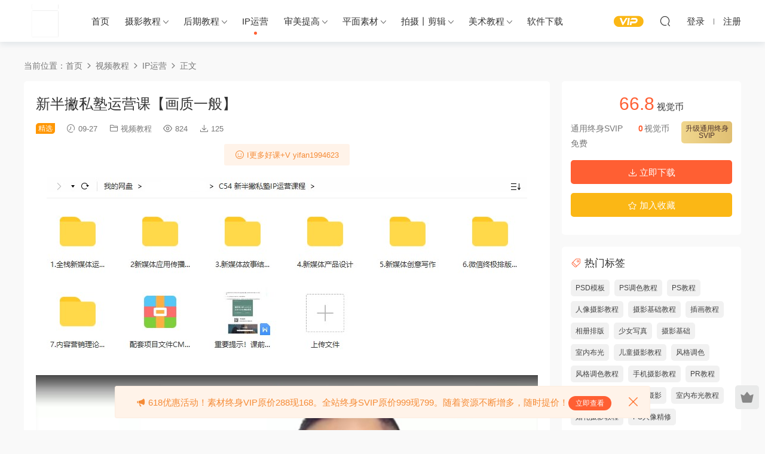

--- FILE ---
content_type: text/html; charset=UTF-8
request_url: https://yifan623.com/1699.html
body_size: 11332
content:
<!DOCTYPE HTML>
<html>
<head>
  <meta charset="UTF-8">
  <meta http-equiv="X-UA-Compatible" content="IE=edge,chrome=1">
  <meta name="viewport" content="width=device-width,minimum-scale=1.0,maximum-scale=1.0,user-scalable=no"/>
  <meta name="apple-mobile-web-app-title" content="壹方摄影后期教程网">
  <meta http-equiv="Cache-Control" content="no-siteapp">
  <title>新半撇私塾运营课【画质一般】 - 壹方摄影后期教程网</title>
  <meta name="keywords" content="ip运营">
<meta name="description" content="新半撇私塾运营课【画质一般】">
  <link rel="shortcut icon" href="http://yifan623.com/wp-content/uploads/2022/10/19142606766.png">
  <meta name='robots' content='max-image-preview:large' />
<link rel='dns-prefetch' href='//yifan623.com' />
<link rel='dns-prefetch' href='//s.w.org' />
<style id='global-styles-inline-css' type='text/css'>
body{--wp--preset--color--black: #000000;--wp--preset--color--cyan-bluish-gray: #abb8c3;--wp--preset--color--white: #ffffff;--wp--preset--color--pale-pink: #f78da7;--wp--preset--color--vivid-red: #cf2e2e;--wp--preset--color--luminous-vivid-orange: #ff6900;--wp--preset--color--luminous-vivid-amber: #fcb900;--wp--preset--color--light-green-cyan: #7bdcb5;--wp--preset--color--vivid-green-cyan: #00d084;--wp--preset--color--pale-cyan-blue: #8ed1fc;--wp--preset--color--vivid-cyan-blue: #0693e3;--wp--preset--color--vivid-purple: #9b51e0;--wp--preset--gradient--vivid-cyan-blue-to-vivid-purple: linear-gradient(135deg,rgba(6,147,227,1) 0%,rgb(155,81,224) 100%);--wp--preset--gradient--light-green-cyan-to-vivid-green-cyan: linear-gradient(135deg,rgb(122,220,180) 0%,rgb(0,208,130) 100%);--wp--preset--gradient--luminous-vivid-amber-to-luminous-vivid-orange: linear-gradient(135deg,rgba(252,185,0,1) 0%,rgba(255,105,0,1) 100%);--wp--preset--gradient--luminous-vivid-orange-to-vivid-red: linear-gradient(135deg,rgba(255,105,0,1) 0%,rgb(207,46,46) 100%);--wp--preset--gradient--very-light-gray-to-cyan-bluish-gray: linear-gradient(135deg,rgb(238,238,238) 0%,rgb(169,184,195) 100%);--wp--preset--gradient--cool-to-warm-spectrum: linear-gradient(135deg,rgb(74,234,220) 0%,rgb(151,120,209) 20%,rgb(207,42,186) 40%,rgb(238,44,130) 60%,rgb(251,105,98) 80%,rgb(254,248,76) 100%);--wp--preset--gradient--blush-light-purple: linear-gradient(135deg,rgb(255,206,236) 0%,rgb(152,150,240) 100%);--wp--preset--gradient--blush-bordeaux: linear-gradient(135deg,rgb(254,205,165) 0%,rgb(254,45,45) 50%,rgb(107,0,62) 100%);--wp--preset--gradient--luminous-dusk: linear-gradient(135deg,rgb(255,203,112) 0%,rgb(199,81,192) 50%,rgb(65,88,208) 100%);--wp--preset--gradient--pale-ocean: linear-gradient(135deg,rgb(255,245,203) 0%,rgb(182,227,212) 50%,rgb(51,167,181) 100%);--wp--preset--gradient--electric-grass: linear-gradient(135deg,rgb(202,248,128) 0%,rgb(113,206,126) 100%);--wp--preset--gradient--midnight: linear-gradient(135deg,rgb(2,3,129) 0%,rgb(40,116,252) 100%);--wp--preset--duotone--dark-grayscale: url('#wp-duotone-dark-grayscale');--wp--preset--duotone--grayscale: url('#wp-duotone-grayscale');--wp--preset--duotone--purple-yellow: url('#wp-duotone-purple-yellow');--wp--preset--duotone--blue-red: url('#wp-duotone-blue-red');--wp--preset--duotone--midnight: url('#wp-duotone-midnight');--wp--preset--duotone--magenta-yellow: url('#wp-duotone-magenta-yellow');--wp--preset--duotone--purple-green: url('#wp-duotone-purple-green');--wp--preset--duotone--blue-orange: url('#wp-duotone-blue-orange');--wp--preset--font-size--small: 13px;--wp--preset--font-size--medium: 20px;--wp--preset--font-size--large: 36px;--wp--preset--font-size--x-large: 42px;}.has-black-color{color: var(--wp--preset--color--black) !important;}.has-cyan-bluish-gray-color{color: var(--wp--preset--color--cyan-bluish-gray) !important;}.has-white-color{color: var(--wp--preset--color--white) !important;}.has-pale-pink-color{color: var(--wp--preset--color--pale-pink) !important;}.has-vivid-red-color{color: var(--wp--preset--color--vivid-red) !important;}.has-luminous-vivid-orange-color{color: var(--wp--preset--color--luminous-vivid-orange) !important;}.has-luminous-vivid-amber-color{color: var(--wp--preset--color--luminous-vivid-amber) !important;}.has-light-green-cyan-color{color: var(--wp--preset--color--light-green-cyan) !important;}.has-vivid-green-cyan-color{color: var(--wp--preset--color--vivid-green-cyan) !important;}.has-pale-cyan-blue-color{color: var(--wp--preset--color--pale-cyan-blue) !important;}.has-vivid-cyan-blue-color{color: var(--wp--preset--color--vivid-cyan-blue) !important;}.has-vivid-purple-color{color: var(--wp--preset--color--vivid-purple) !important;}.has-black-background-color{background-color: var(--wp--preset--color--black) !important;}.has-cyan-bluish-gray-background-color{background-color: var(--wp--preset--color--cyan-bluish-gray) !important;}.has-white-background-color{background-color: var(--wp--preset--color--white) !important;}.has-pale-pink-background-color{background-color: var(--wp--preset--color--pale-pink) !important;}.has-vivid-red-background-color{background-color: var(--wp--preset--color--vivid-red) !important;}.has-luminous-vivid-orange-background-color{background-color: var(--wp--preset--color--luminous-vivid-orange) !important;}.has-luminous-vivid-amber-background-color{background-color: var(--wp--preset--color--luminous-vivid-amber) !important;}.has-light-green-cyan-background-color{background-color: var(--wp--preset--color--light-green-cyan) !important;}.has-vivid-green-cyan-background-color{background-color: var(--wp--preset--color--vivid-green-cyan) !important;}.has-pale-cyan-blue-background-color{background-color: var(--wp--preset--color--pale-cyan-blue) !important;}.has-vivid-cyan-blue-background-color{background-color: var(--wp--preset--color--vivid-cyan-blue) !important;}.has-vivid-purple-background-color{background-color: var(--wp--preset--color--vivid-purple) !important;}.has-black-border-color{border-color: var(--wp--preset--color--black) !important;}.has-cyan-bluish-gray-border-color{border-color: var(--wp--preset--color--cyan-bluish-gray) !important;}.has-white-border-color{border-color: var(--wp--preset--color--white) !important;}.has-pale-pink-border-color{border-color: var(--wp--preset--color--pale-pink) !important;}.has-vivid-red-border-color{border-color: var(--wp--preset--color--vivid-red) !important;}.has-luminous-vivid-orange-border-color{border-color: var(--wp--preset--color--luminous-vivid-orange) !important;}.has-luminous-vivid-amber-border-color{border-color: var(--wp--preset--color--luminous-vivid-amber) !important;}.has-light-green-cyan-border-color{border-color: var(--wp--preset--color--light-green-cyan) !important;}.has-vivid-green-cyan-border-color{border-color: var(--wp--preset--color--vivid-green-cyan) !important;}.has-pale-cyan-blue-border-color{border-color: var(--wp--preset--color--pale-cyan-blue) !important;}.has-vivid-cyan-blue-border-color{border-color: var(--wp--preset--color--vivid-cyan-blue) !important;}.has-vivid-purple-border-color{border-color: var(--wp--preset--color--vivid-purple) !important;}.has-vivid-cyan-blue-to-vivid-purple-gradient-background{background: var(--wp--preset--gradient--vivid-cyan-blue-to-vivid-purple) !important;}.has-light-green-cyan-to-vivid-green-cyan-gradient-background{background: var(--wp--preset--gradient--light-green-cyan-to-vivid-green-cyan) !important;}.has-luminous-vivid-amber-to-luminous-vivid-orange-gradient-background{background: var(--wp--preset--gradient--luminous-vivid-amber-to-luminous-vivid-orange) !important;}.has-luminous-vivid-orange-to-vivid-red-gradient-background{background: var(--wp--preset--gradient--luminous-vivid-orange-to-vivid-red) !important;}.has-very-light-gray-to-cyan-bluish-gray-gradient-background{background: var(--wp--preset--gradient--very-light-gray-to-cyan-bluish-gray) !important;}.has-cool-to-warm-spectrum-gradient-background{background: var(--wp--preset--gradient--cool-to-warm-spectrum) !important;}.has-blush-light-purple-gradient-background{background: var(--wp--preset--gradient--blush-light-purple) !important;}.has-blush-bordeaux-gradient-background{background: var(--wp--preset--gradient--blush-bordeaux) !important;}.has-luminous-dusk-gradient-background{background: var(--wp--preset--gradient--luminous-dusk) !important;}.has-pale-ocean-gradient-background{background: var(--wp--preset--gradient--pale-ocean) !important;}.has-electric-grass-gradient-background{background: var(--wp--preset--gradient--electric-grass) !important;}.has-midnight-gradient-background{background: var(--wp--preset--gradient--midnight) !important;}.has-small-font-size{font-size: var(--wp--preset--font-size--small) !important;}.has-medium-font-size{font-size: var(--wp--preset--font-size--medium) !important;}.has-large-font-size{font-size: var(--wp--preset--font-size--large) !important;}.has-x-large-font-size{font-size: var(--wp--preset--font-size--x-large) !important;}
</style>
<link rel='stylesheet' id='modown-libs-css'  href='https://yifan623.com/wp-content/themes/modown/static/css/libs.css?ver=8.12' type='text/css' media='screen' />
<link rel='stylesheet' id='modown-font-css'  href='https://yifan623.com/wp-content/themes/modown/static/css/fonts.css?ver=8.12' type='text/css' media='screen' />
<link rel='stylesheet' id='modown-base-css'  href='https://yifan623.com/wp-content/themes/modown/static/css/base.css?ver=8.12' type='text/css' media='screen' />
<link rel='stylesheet' id='modown-style-css'  href='https://yifan623.com/wp-content/themes/modown/style.css?ver=8.12' type='text/css' media='screen' />
<script type='text/javascript' src='https://yifan623.com/wp-includes/js/jquery/jquery.min.js?ver=3.6.0' id='jquery-core-js'></script>
<script type='text/javascript' src='https://yifan623.com/wp-includes/js/jquery/jquery-migrate.min.js?ver=3.3.2' id='jquery-migrate-js'></script>
<link rel="https://api.w.org/" href="https://yifan623.com/wp-json/" /><link rel="alternate" type="application/json" href="https://yifan623.com/wp-json/wp/v2/posts/1699" /><link rel="canonical" href="https://yifan623.com/1699.html" />
<link rel='shortlink' href='https://yifan623.com/?p=1699' />
	<style id="erphpdown-custom"></style>
	<script>window._ERPHPDOWN = {"uri":"https://yifan623.com/wp-content/plugins/erphpdown", "payment": "5", "wppay": "scan", "author": "mobantu"}</script>
<link rel="icon" href="https://yifan623.com/wp-content/uploads/2022/06/1654999182-44ff00fd322ed1a.png" sizes="32x32" />
<link rel="icon" href="https://yifan623.com/wp-content/uploads/2022/06/1654999182-44ff00fd322ed1a.png" sizes="192x192" />
<link rel="apple-touch-icon" href="https://yifan623.com/wp-content/uploads/2022/06/1654999182-44ff00fd322ed1a.png" />
<meta name="msapplication-TileImage" content="https://yifan623.com/wp-content/uploads/2022/06/1654999182-44ff00fd322ed1a.png" />
    <script>window._MBT = {uri: 'https://yifan623.com/wp-content/themes/modown', child: 'https://yifan623.com/wp-content/themes/modown', urc: 'https://yifan623.com/wp-content/themes/modown', uru: 'https://yifan623.com/wp-content/themes/modown', url:'https://yifan623.com', urg: 'https://yifan623.com/wp-content/themes/modown', url:'https://yifan623.com',usr: 'https://yifan623.com/user-2', roll: [], admin_ajax: 'https://yifan623.com/wp-admin/admin-ajax.php', erphpdown: 'https://yifan623.com/wp-content/plugins/erphpdown/', image: '0.6316', hanimated: '0', fancybox: '0', anchor: '0'}</script>
  <style>
      .banner{margin-top: -70px;}
    .banner-slider{padding-top: 90px;}
        .banner-slider{padding-top: 30px;margin-top: -25px;}
        .banner-slider:after{content: none;}
    body.home .header{background: transparent;box-shadow: none;webkit-box-shadow:none;}
    body.home .header.scrolled{background: #fff;webkit-box-shadow: 0px 5px 10px 0px rgba(17, 58, 93, 0.1);-ms-box-shadow: 0px 5px 10px 0px rgba(17, 58, 93, 0.1);box-shadow: 0px 5px 10px 0px rgba(17, 58, 93, 0.1);}

    body.home .header:not(.scrolled) .nav-main > li, body.home .header:not(.scrolled) .nav-main > li > a, body.home .header:not(.scrolled) .nav-right > li > a, body.home .header:not(.scrolled) .nav-left > li > a{color:#ffffff;}

    @media (max-width: 925px){
      .banner-slider{padding-top: 85px;}
            .banner-slider{padding-top: 20px;margin-top: -15px}
          }

    @media (max-width: 768px){
      .banner{margin-top: -60px;}
      .banner-slider{padding-top: 70px;}
            .banner-slider{padding-top: 20px;}
          }
      .banner:after, .banner-archive:after, body.home .swiper-container-fullwidth .swiper-slide:after, .mocats .moli .moli-header:after{content:"";position:absolute;top:0;bottom:0;left:0;right:0;background:linear-gradient(180deg,rgba(0,0,0,.38) 0,rgba(0,0,0,.38) 3.5%,rgba(0,0,0,.379) 7%,rgba(0,0,0,.377) 10.35%,rgba(0,0,0,.375) 13.85%,rgba(0,0,0,.372) 17.35%,rgba(0,0,0,.369) 20.85%,rgba(0,0,0,.366) 24.35%,rgba(0,0,0,.364) 27.85%,rgba(0,0,0,.361) 31.35%,rgba(0,0,0,.358) 34.85%,rgba(0,0,0,.355) 38.35%,rgba(0,0,0,.353) 41.85%,rgba(0,0,0,.351) 45.35%,rgba(0,0,0,.35) 48.85%,rgba(0,0,0,.353) 52.35%,rgba(0,0,0,.36) 55.85%,rgba(0,0,0,.371) 59.35%,rgba(0,0,0,.385) 62.85%,rgba(0,0,0,.402) 66.35%,rgba(0,0,0,.42) 69.85%,rgba(0,0,0,.44) 73.35%,rgba(0,0,0,.46) 76.85%,rgba(0,0,0,.48) 80.35%,rgba(0,0,0,.498) 83.85%,rgba(0,0,0,.515) 87.35%,rgba(0,0,0,.529) 90.85%,rgba(0,0,0,.54) 94.35%,rgba(0,0,0,.547) 97.85%,rgba(0,0,0,.55));z-index:9}
      .article-content{font-size: 18px;}
    @media(max-width: 768px){
      .article-content{font-size: 15px;}
    }
      .article-content .gallery-item > a, .article-content .gallery-item .img{width:100%;height:0;position: relative;padding-bottom: 100%;display: block;}
    .article-content .gallery-item img{width:100%;height:100%;position: absolute;}
    .article-content .blocks-gallery-grid .blocks-gallery-item figure{width:100%;height:0;position: relative;padding-bottom: 100%;display: block;}
    .article-content .blocks-gallery-grid .blocks-gallery-item img{width:100%;height:100%;position: absolute;}
      .erphpdown-box, .erphpdown, .article-content .erphpdown-content-vip{background: transparent !important;border: 2px dashed #ff5f33}
    .erphpdown-box .erphpdown-title{display: inline-block;}
  @media (max-width: 768px){
      .sitetips-default{bottom:100px;}
      .rollbar{display: none;}
    }@media (max-width: 768px){
      .rollbar{display: block;}
    }</style></head>
<body class="post-template-default single single-post postid-1699 single-format-standard gd-large">
<header class="header">
  <div class="container clearfix">
        <div class="logo">      <a style="background-image:url(http://yifan623.com/wp-content/uploads/2022/10/19142606766.png)" href="https://yifan623.com" title="壹方摄影后期教程网">壹方摄影后期教程网</a>
      </a></div>
    <ul class="nav-main">
      <li id="menu-item-11" class="menu-item menu-item-type-custom menu-item-object-custom menu-item-home menu-item-11"><a href="http://yifan623.com/">首页</a></li>
<li id="menu-item-131" class="menu-item menu-item-type-taxonomy menu-item-object-category menu-item-has-children menu-item-131"><a href="https://yifan623.com/video-tutorial/photography-tutorial">摄影教程</a>
<ul class="sub-menu">
	<li id="menu-item-2392" class="menu-item menu-item-type-taxonomy menu-item-object-category menu-item-2392"><a href="https://yifan623.com/video-tutorial/photography-tutorial/sheyinglilun">摄影理论</a></li>
	<li id="menu-item-2391" class="menu-item menu-item-type-taxonomy menu-item-object-category menu-item-2391"><a href="https://yifan623.com/video-tutorial/photography-tutorial/fundamentals-of-photography">摄影基础</a></li>
	<li id="menu-item-2388" class="menu-item menu-item-type-taxonomy menu-item-object-category menu-item-2388"><a href="https://yifan623.com/video-tutorial/photography-tutorial/indoor-lighting">室内布光</a></li>
	<li id="menu-item-2384" class="menu-item menu-item-type-taxonomy menu-item-object-category menu-item-2384"><a href="https://yifan623.com/video-tutorial/photography-tutorial/beauty-in-photography">人像美姿</a></li>
	<li id="menu-item-2389" class="menu-item menu-item-type-taxonomy menu-item-object-category menu-item-has-children menu-item-2389"><a href="https://yifan623.com/video-tutorial/photography-tutorial/photo-tutorial">少女写真</a>
	<ul class="sub-menu">
		<li id="menu-item-2404" class="menu-item menu-item-type-taxonomy menu-item-object-category menu-item-2404"><a href="https://yifan623.com/video-tutorial/photography-tutorial/photo-tutorial/gufeng">古风</a></li>
		<li id="menu-item-2406" class="menu-item menu-item-type-taxonomy menu-item-object-category menu-item-2406"><a href="https://yifan623.com/video-tutorial/photography-tutorial/photo-tutorial/japanese-freshness">日系丨胶片</a></li>
		<li id="menu-item-2405" class="menu-item menu-item-type-taxonomy menu-item-object-category menu-item-2405"><a href="https://yifan623.com/video-tutorial/photography-tutorial/photo-tutorial/fugu%e4%b8%a8gangfeng">复古丨港风</a></li>
		<li id="menu-item-2407" class="menu-item menu-item-type-taxonomy menu-item-object-category menu-item-2407"><a href="https://yifan623.com/video-tutorial/photography-tutorial/photo-tutorial/fashi%e4%b8%a8menghuan">法式丨梦幻</a></li>
		<li id="menu-item-2413" class="menu-item menu-item-type-taxonomy menu-item-object-category menu-item-2413"><a href="https://yifan623.com/video-tutorial/photography-tutorial/photo-tutorial/sifangsheying">私房摄影</a></li>
	</ul>
</li>
	<li id="menu-item-2387" class="menu-item menu-item-type-taxonomy menu-item-object-category menu-item-2387"><a href="https://yifan623.com/video-tutorial/photography-tutorial/wedding-photography">婚纱摄影</a></li>
	<li id="menu-item-2385" class="menu-item menu-item-type-taxonomy menu-item-object-category menu-item-2385"><a href="https://yifan623.com/video-tutorial/photography-tutorial/childrens-photography">儿童丨家庭</a></li>
	<li id="menu-item-2386" class="menu-item menu-item-type-taxonomy menu-item-object-category menu-item-2386"><a href="https://yifan623.com/video-tutorial/photography-tutorial/wedding-follow-up">婚礼摄影</a></li>
	<li id="menu-item-2390" class="menu-item menu-item-type-taxonomy menu-item-object-category menu-item-2390"><a href="https://yifan623.com/video-tutorial/photography-tutorial/cell-phone-photography">手机摄影</a></li>
	<li id="menu-item-2383" class="menu-item menu-item-type-taxonomy menu-item-object-category menu-item-2383"><a href="https://yifan623.com/video-tutorial/photography-tutorial/chanpinsheying">产品摄影</a></li>
	<li id="menu-item-2393" class="menu-item menu-item-type-taxonomy menu-item-object-category menu-item-2393"><a href="https://yifan623.com/video-tutorial/photography-tutorial/food-photography">美食摄影</a></li>
	<li id="menu-item-2394" class="menu-item menu-item-type-taxonomy menu-item-object-category menu-item-2394"><a href="https://yifan623.com/video-tutorial/photography-tutorial/landscape-photography">风光摄影</a></li>
	<li id="menu-item-2622" class="menu-item menu-item-type-taxonomy menu-item-object-category menu-item-2622"><a href="https://yifan623.com/video-tutorial/photography-tutorial/%e8%88%aa%e6%8b%8d%e6%91%84%e5%bd%b1">航拍摄影</a></li>
</ul>
</li>
<li id="menu-item-150" class="menu-item menu-item-type-taxonomy menu-item-object-category menu-item-has-children menu-item-150"><a href="https://yifan623.com/video-tutorial/photoshop-tutorial">后期教程</a>
<ul class="sub-menu">
	<li id="menu-item-119" class="menu-item menu-item-type-taxonomy menu-item-object-category menu-item-119"><a href="https://yifan623.com/video-tutorial/photoshop-tutorial/photoshop-base">PS基础</a></li>
	<li id="menu-item-121" class="menu-item menu-item-type-taxonomy menu-item-object-category menu-item-121"><a href="https://yifan623.com/video-tutorial/photoshop-tutorial/portrait-finishing">人像精修</a></li>
	<li id="menu-item-120" class="menu-item menu-item-type-taxonomy menu-item-object-category menu-item-120"><a href="https://yifan623.com/video-tutorial/photoshop-tutorial/product-finishing">产品精修</a></li>
	<li id="menu-item-122" class="menu-item menu-item-type-taxonomy menu-item-object-category menu-item-122"><a href="https://yifan623.com/video-tutorial/photoshop-tutorial/commercial-synthesis">商业合成</a></li>
	<li id="menu-item-123" class="menu-item menu-item-type-taxonomy menu-item-object-category menu-item-123"><a href="https://yifan623.com/video-tutorial/photoshop-tutorial/style-and-color">风格调色</a></li>
</ul>
</li>
<li id="menu-item-2411" class="menu-item menu-item-type-taxonomy menu-item-object-category current-post-ancestor current-menu-parent current-post-parent menu-item-2411"><a href="https://yifan623.com/video-tutorial/ip-operation">IP运营</a></li>
<li id="menu-item-127" class="menu-item menu-item-type-taxonomy menu-item-object-category menu-item-has-children menu-item-127"><a href="https://yifan623.com/video-tutorial/aesthetic-enhancement">审美提高</a>
<ul class="sub-menu">
	<li id="menu-item-1666" class="menu-item menu-item-type-taxonomy menu-item-object-category menu-item-1666"><a href="https://yifan623.com/video-tutorial/aesthetic-enhancement/dashizuoping">国内摄影师</a></li>
	<li id="menu-item-2403" class="menu-item menu-item-type-taxonomy menu-item-object-category menu-item-2403"><a href="https://yifan623.com/video-tutorial/aesthetic-enhancement/guowaisheyingshi">国外摄影师</a></li>
	<li id="menu-item-129" class="menu-item menu-item-type-taxonomy menu-item-object-category menu-item-129"><a href="https://yifan623.com/video-tutorial/aesthetic-enhancement/photo-gallery">影楼样片图集</a></li>
</ul>
</li>
<li id="menu-item-2397" class="menu-item menu-item-type-taxonomy menu-item-object-category menu-item-has-children menu-item-2397"><a href="https://yifan623.com/video-tutorial/flat-material">平面素材</a>
<ul class="sub-menu">
	<li id="menu-item-151" class="menu-item menu-item-type-taxonomy menu-item-object-category menu-item-151"><a href="https://yifan623.com/video-tutorial/flat-material/phototshop-preset">LR预设</a></li>
	<li id="menu-item-2408" class="menu-item menu-item-type-taxonomy menu-item-object-category menu-item-2408"><a href="https://yifan623.com/video-tutorial/flat-material/bishua">笔刷</a></li>
	<li id="menu-item-2395" class="menu-item menu-item-type-taxonomy menu-item-object-category menu-item-2395"><a href="https://yifan623.com/video-tutorial/flat-material/psd-template">PSD模板</a></li>
	<li id="menu-item-3396" class="menu-item menu-item-type-taxonomy menu-item-object-category menu-item-3396"><a href="https://yifan623.com/video-tutorial/flat-material/jpg%e7%b4%a0%e6%9d%90">JPG素材</a></li>
	<li id="menu-item-2396" class="menu-item menu-item-type-taxonomy menu-item-object-category menu-item-2396"><a href="https://yifan623.com/video-tutorial/flat-material/font-psd-font-package">字体</a></li>
	<li id="menu-item-2398" class="menu-item menu-item-type-taxonomy menu-item-object-category menu-item-2398"><a href="https://yifan623.com/video-tutorial/flat-material/prototype-material">样机</a></li>
</ul>
</li>
<li id="menu-item-2402" class="menu-item menu-item-type-taxonomy menu-item-object-category menu-item-has-children menu-item-2402"><a href="https://yifan623.com/video-tutorial/shoot%e4%b8%a8clip">拍摄丨剪辑</a>
<ul class="sub-menu">
	<li id="menu-item-2668" class="menu-item menu-item-type-taxonomy menu-item-object-category menu-item-2668"><a href="https://yifan623.com/video-tutorial/shoot%e4%b8%a8clip/video-shooting">视频拍摄</a></li>
	<li id="menu-item-2401" class="menu-item menu-item-type-taxonomy menu-item-object-category menu-item-2401"><a href="https://yifan623.com/video-tutorial/shoot%e4%b8%a8clip/pr">PR教程</a></li>
	<li id="menu-item-2400" class="menu-item menu-item-type-taxonomy menu-item-object-category menu-item-2400"><a href="https://yifan623.com/video-tutorial/shoot%e4%b8%a8clip/ae">AE教程</a></li>
	<li id="menu-item-2399" class="menu-item menu-item-type-taxonomy menu-item-object-category menu-item-2399"><a href="https://yifan623.com/video-tutorial/shoot%e4%b8%a8clip/c4d-tutorial">C4D教程</a></li>
	<li id="menu-item-2795" class="menu-item menu-item-type-taxonomy menu-item-object-category menu-item-2795"><a href="https://yifan623.com/video-tutorial/shoot%e4%b8%a8clip/dafenqi">达芬奇</a></li>
	<li id="menu-item-2796" class="menu-item menu-item-type-taxonomy menu-item-object-category menu-item-2796"><a href="https://yifan623.com/video-tutorial/shoot%e4%b8%a8clip/jianying">剪映教程</a></li>
</ul>
</li>
<li id="menu-item-139" class="menu-item menu-item-type-taxonomy menu-item-object-category menu-item-has-children menu-item-139"><a href="https://yifan623.com/video-tutorial/art-tutorial">美术教程</a>
<ul class="sub-menu">
	<li id="menu-item-140" class="menu-item menu-item-type-taxonomy menu-item-object-category menu-item-140"><a href="https://yifan623.com/video-tutorial/art-tutorial/original-painting-tutorial">原画教程</a></li>
	<li id="menu-item-141" class="menu-item menu-item-type-taxonomy menu-item-object-category menu-item-141"><a href="https://yifan623.com/video-tutorial/art-tutorial/illustration-tutorial">插画教程</a></li>
	<li id="menu-item-142" class="menu-item menu-item-type-taxonomy menu-item-object-category menu-item-142"><a href="https://yifan623.com/video-tutorial/art-tutorial/a-sketch-book">素描教程</a></li>
	<li id="menu-item-143" class="menu-item menu-item-type-taxonomy menu-item-object-category menu-item-143"><a href="https://yifan623.com/video-tutorial/art-tutorial/sketching-tutorial">速写教程</a></li>
</ul>
</li>
<li id="menu-item-149" class="menu-item menu-item-type-taxonomy menu-item-object-category menu-item-149"><a href="https://yifan623.com/video-tutorial/software-download">软件下载</a></li>
    </ul>
        <ul class="nav-right">
            <li class="nav-vip">
        <a href="https://yifan623.com/vip"><i class="icon icon-vip-s"></i></a>
      </li>
                              <li class="nav-search">
        <a href="javascript:;" class="search-loader" title="搜索"><i class="icon icon-search"></i></a>
      </li>
            <li class="nav-login no"><a href="https://yifan623.com/login" class="signin-loader" rel="nofollow"><i class="icon icon-user"></i><span>登录</span></a><b class="nav-line"></b><a href="https://yifan623.com/login?action=register" class="signup-loader" rel="nofollow"><span>注册</span></a></li>
                  <li class="nav-button"><a href="javascript:;" class="nav-loader"><i class="icon icon-menu"></i></a></li>
          </ul>
  </div>
</header>
<div class="search-wrap">
  <div class="container">
    <form action="https://yifan623.com/" class="search-form" method="get">
      <div class="search-cat">所有分类</div>      <input autocomplete="off" class="search-input" name="s" placeholder="输入关键字回车" type="text">
      <i class="icon icon-close"></i>
      <input type="hidden" name="cat" class="search-cat-val">
      <div class="search-cats"><ul><li data-id="">所有分类</li><li data-id="1">LR预设</li><li data-id="25">摄影教程</li></ul></div>    </form>
  </div>
</div><div class="main">
		<div class="container clearfix">
				<div class="breadcrumbs">当前位置：<span><a href="https://yifan623.com/" itemprop="url"><span itemprop="title">首页</span></a></span> <span class="sep"><i class="dripicons dripicons-chevron-right"></i></span> <span><a href="https://yifan623.com/video-tutorial" itemprop="url"><span itemprop="title">视频教程</span></a></span> <span class="sep"><i class="dripicons dripicons-chevron-right"></i></span> <span><a href="https://yifan623.com/video-tutorial/ip-operation" itemprop="url"><span itemprop="title">IP运营</span></a></span> <span class="sep"><i class="dripicons dripicons-chevron-right"></i></span> <span class="current">正文</span></div>						<div class="content-wrap">
	    	<div class="content">
	    			    			    			    			    		<article class="single-content">
		    		<div class="article-header">	<h1 class="article-title">新半撇私塾运营课【画质一般】</h1>
	<div class="article-meta">
		<span class="item post-sign">精选</span>		<span class="item"><i class="icon icon-time"></i> 09-27</span>		<span class="item item-cats"><i class="icon icon-cat"></i> <a href="https://yifan623.com/video-tutorial">视频教程</a></span>		<span class="item"><i class="icon icon-eye"></i> 824</span>		<span class="item"><i class="icon icon-download"></i> 125</span>					</div>
</div>		    		<div class="article-content clearfix">
		    			<div class="article-tips"><div><i class="icon icon-smile"></i> I更多好课+V yifan1994623</div></div>		    					    					    					    			<p><img class="alignnone size-medium wp-image-1701 aligncenter" src="http://yifan623.com/wp-content/uploads/2022/09/27092403983.jpg" alt="" width="804" height="331" /> <img loading="lazy" class="alignnone size-medium wp-image-1702 aligncenter" src="http://yifan623.com/wp-content/uploads/2022/09/27092403894.jpg" alt="" width="1010" height="568" /></p>
<fieldset class="erphpdown erphpdown-default" id="erphpdown"><legend>资源下载</legend>此资源下载价格为<span class="erphpdown-price">66.8</span>视觉币，通用终身SVIP免费，请先<a href="https://yifan623.com/user-2/login" target="_blank" class="erphp-login-must">登录</a></fieldset>		    					    			<style>.erphpdown-box, .erphpdown-box + .article-custom-metas{display:block;}</style><div class="erphpdown-box"><span class="erphpdown-title">资源下载</span><div class="erphpdown-con clearfix"><div class="erphpdown-price">下载价格<span>66.8</span> 视觉币</div><div class="erphpdown-cart"><div class="vip">通用终身SVIP免费</div><a href="javascript:;" class="down signin-loader">请先登录</a></div></div></div>		    					            </div>
		    			<div class="article-act">
						<a href="javascript:;" class="article-collect signin-loader" title="收藏"><i class="icon icon-star"></i> <span>0</span></a>
							<a href="javascript:;" class="article-zan" data-id="1699" title="赞"><i class="icon icon-zan"></i> <span>0</span></a>
		</div>
		            <div class="article-tags"><a href="https://yifan623.com/tag/ip%e6%89%93%e9%80%a0" rel="tag">IP打造</a></div>					<div class="article-shares"><a href="javascript:;" data-url="https://yifan623.com/1699.html" class="share-weixin" title="分享到微信"><i class="icon icon-weixin"></i></a><a data-share="qzone" class="share-qzone" data-url="https://yifan623.com/1699.html" title="分享到QQ空间"><i class="icon icon-qzone"></i></a><a data-share="weibo" class="share-tsina" data-url="https://yifan623.com/1699.html" title="分享到新浪微博"><i class="icon icon-weibo"></i></a><a data-share="qq" class="share-sqq" data-url="https://yifan623.com/1699.html" title="分享到QQ好友"><i class="icon icon-qq"></i></a><a data-share="douban" class="share-douban" data-url="https://yifan623.com/1699.html" title="分享到豆瓣网"><i class="icon icon-douban"></i></a></div>	            </article>
	            	            	            <nav class="article-nav">
	                <span class="article-nav-prev">上一篇<br><a href="https://yifan623.com/1683.html" rel="prev">s周森Forest解码后期PS教程【高清】</a></span>
	                <span class="article-nav-next">下一篇<br><a href="https://yifan623.com/1704.html" rel="next">jay手机摄影特训营前期拍摄+后期调色</a></span>
	            </nav>
	            	            	            <div class="single-related"><h3 class="related-title"><i class="icon icon-related"></i> 猜你喜欢</h3><div class="grids relateds clearfix"><div class="post grid"  data-id="5847">
    <div class="img">
        <a href="https://yifan623.com/5847.html" title="微微轻羽 人像摄影接单变现训练营" target="" rel="bookmark">
        <img src="https://yifan623.com/wp-content/themes/modown/static/img/thumbnail.png" data-src="https://yifan623.com/wp-content/themes/modown/timthumb.php?src=https://yifan623.com/wp-content/uploads/2024/04/24023408487-e1713926066703.jpg&w=285&h=180&zc=1&q=100" class="thumb" alt="微微轻羽 人像摄影接单变现训练营">
                </a>
    </div>
    <div class="cat"><a href="https://yifan623.com/video-tutorial">视频教程</a></div>    <h3 itemprop="name headline"><a itemprop="url" rel="bookmark" href="https://yifan623.com/5847.html" title="微微轻羽 人像摄影接单变现训练营" target=""><span class="post-sign">独家</span>微微轻羽 人像摄影接单变现训练营</a></h3>

    
        <div class="grid-meta">
                <span class="time"><i class="icon icon-time"></i> 04-24</span><span class="views"><i class="icon icon-eye"></i> 351</span><span class="downs"><i class="icon icon-download"></i> 2</span>        <span class="price"><span class="fee"><i class="icon icon-ticket"></i> 68</span></span>            </div>
    
    
    </div><div class="post grid"  data-id="5636">
    <div class="img">
        <a href="https://yifan623.com/5636.html" title="风草第七期摄影课22节【1080P画质】" target="" rel="bookmark">
        <img src="https://yifan623.com/wp-content/themes/modown/static/img/thumbnail.png" data-src="https://yifan623.com/wp-content/themes/modown/timthumb.php?src=https://yifan623.com/wp-content/uploads/2023/11/30102816794-e1701340130981.jpg&w=285&h=180&zc=1&q=100" class="thumb" alt="风草第七期摄影课22节【1080P画质】">
                </a>
    </div>
    <div class="cat"><a href="https://yifan623.com/video-tutorial">视频教程</a></div>    <h3 itemprop="name headline"><a itemprop="url" rel="bookmark" href="https://yifan623.com/5636.html" title="风草第七期摄影课22节【1080P画质】" target=""><span class="post-sign">独家</span>风草第七期摄影课22节【1080P画质】</a></h3>

    
        <div class="grid-meta">
                <span class="time"><i class="icon icon-time"></i> 11-30</span><span class="views"><i class="icon icon-eye"></i> 660</span><span class="downs"><i class="icon icon-download"></i> 18</span>        <span class="price"><span class="fee"><i class="icon icon-ticket"></i> 128</span></span>            </div>
    
    
    </div><div class="post grid"  data-id="5350">
    <div class="img">
        <a href="https://yifan623.com/5350.html" title="蔡汶川17天小红书爆款涨粉营【高清画质】" target="" rel="bookmark">
        <img src="https://yifan623.com/wp-content/themes/modown/static/img/thumbnail.png" data-src="https://yifan623.com/wp-content/themes/modown/timthumb.php?src=https://yifan623.com/wp-content/uploads/2023/09/04094806562.jpg&w=285&h=180&zc=1&q=100" class="thumb" alt="蔡汶川17天小红书爆款涨粉营【高清画质】">
                </a>
    </div>
    <div class="cat"><a href="https://yifan623.com/video-tutorial">视频教程</a></div>    <h3 itemprop="name headline"><a itemprop="url" rel="bookmark" href="https://yifan623.com/5350.html" title="蔡汶川17天小红书爆款涨粉营【高清画质】" target=""><span class="post-sign">甄选</span>蔡汶川17天小红书爆款涨粉营【高清画质】</a></h3>

    
        <div class="grid-meta">
                <span class="time"><i class="icon icon-time"></i> 09-04</span><span class="views"><i class="icon icon-eye"></i> 614</span><span class="downs"><i class="icon icon-download"></i> 17</span>        <span class="price"><span class="fee"><i class="icon icon-ticket"></i> 48.8</span></span>            </div>
    
    
    </div><div class="post grid"  data-id="5277">
    <div class="img">
        <a href="https://yifan623.com/5277.html" title="蔡汶川接单营·16天小红书导流接单营【高清画质】" target="" rel="bookmark">
        <img src="https://yifan623.com/wp-content/themes/modown/static/img/thumbnail.png" data-src="https://yifan623.com/wp-content/themes/modown/timthumb.php?src=https://yifan623.com/wp-content/uploads/2023/08/14074123718-e1691998899807.jpg&w=285&h=180&zc=1&q=100" class="thumb" alt="蔡汶川接单营·16天小红书导流接单营【高清画质】">
                </a>
    </div>
    <div class="cat"><a href="https://yifan623.com/video-tutorial">视频教程</a></div>    <h3 itemprop="name headline"><a itemprop="url" rel="bookmark" href="https://yifan623.com/5277.html" title="蔡汶川接单营·16天小红书导流接单营【高清画质】" target=""><span class="post-sign">独家</span>蔡汶川接单营·16天小红书导流接单营【高清画质】</a></h3>

    
        <div class="grid-meta">
                <span class="time"><i class="icon icon-time"></i> 08-14</span><span class="views"><i class="icon icon-eye"></i> 601</span><span class="downs"><i class="icon icon-download"></i> 12</span>        <span class="price"><span class="fee"><i class="icon icon-ticket"></i> 48.8</span></span>            </div>
    
    
    </div><div class="post grid"  data-id="5256">
    <div class="img">
        <a href="https://yifan623.com/5256.html" title="蔡汶川23天AI创作者训练营 第一期【超清画质】" target="" rel="bookmark">
        <img src="https://yifan623.com/wp-content/themes/modown/static/img/thumbnail.png" data-src="https://yifan623.com/wp-content/themes/modown/timthumb.php?src=https://yifan623.com/wp-content/uploads/2023/08/14072932165.jpg&w=285&h=180&zc=1&q=100" class="thumb" alt="蔡汶川23天AI创作者训练营 第一期【超清画质】">
                </a>
    </div>
    <div class="cat"><a href="https://yifan623.com/video-tutorial">视频教程</a></div>    <h3 itemprop="name headline"><a itemprop="url" rel="bookmark" href="https://yifan623.com/5256.html" title="蔡汶川23天AI创作者训练营 第一期【超清画质】" target=""><span class="post-sign">独家</span>蔡汶川23天AI创作者训练营 第一期【超清画质】</a></h3>

    
        <div class="grid-meta">
                <span class="time"><i class="icon icon-time"></i> 08-14</span><span class="views"><i class="icon icon-eye"></i> 484</span><span class="downs"><i class="icon icon-download"></i> 13</span>        <span class="price"><span class="fee"><i class="icon icon-ticket"></i> 48.8</span></span>            </div>
    
    
    </div><div class="post grid"  data-id="4269">
    <div class="img">
        <a href="https://yifan623.com/4269.html" title="蔡汶川21天小红书涨粉变现营第5期【1080P画质】" target="" rel="bookmark">
        <img src="https://yifan623.com/wp-content/themes/modown/static/img/thumbnail.png" data-src="https://yifan623.com/wp-content/themes/modown/timthumb.php?src=https://yifan623.com/wp-content/uploads/2023/06/20024007712-e1687228831328.jpg&w=285&h=180&zc=1&q=100" class="thumb" alt="蔡汶川21天小红书涨粉变现营第5期【1080P画质】">
                </a>
    </div>
    <div class="cat"><a href="https://yifan623.com/video-tutorial">视频教程</a></div>    <h3 itemprop="name headline"><a itemprop="url" rel="bookmark" href="https://yifan623.com/4269.html" title="蔡汶川21天小红书涨粉变现营第5期【1080P画质】" target=""><span class="post-sign">独家</span>蔡汶川21天小红书涨粉变现营第5期【1080P画质】</a></h3>

    
        <div class="grid-meta">
                <span class="time"><i class="icon icon-time"></i> 06-20</span><span class="views"><i class="icon icon-eye"></i> 537</span><span class="downs"><i class="icon icon-download"></i> 7</span>        <span class="price"><span class="fee"><i class="icon icon-ticket"></i> 48.8</span></span>            </div>
    
    
    </div></div></div>	            <div class="single-comment">
	<h3 class="comments-title" id="comments">
		<i class="icon icon-comments"></i> 评论<small>0</small>
	</h3>
	<div id="respond" class="comments-respond no_webshot">
				<div class="comment-signarea">
			<h3 class="text-muted">请先 <a href="javascript:;" class="signin-loader">登录</a> ！</h3>
		</div>
			</div>
	</div>



	            	    	</div>
	    </div>
		<aside class="sidebar">
	<div class="theiaStickySidebar">
	<div class="widget widget-erphpdown"><div class="item price"><span>66.8</span> 视觉币</div><div class="item vip vip-text"><div class="vit"><span class="tit">通用终身SVIP免费</span><a href="https://yifan623.com/user-2/acin=vip" target="_blank" class="erphpdown-vip-btn signin-loader">升级通用终身SVIP</a><span class="pri"><b>0</b>视觉币</span></div></div><a href="javascript:;" class="down signin-loader"><i class="icon icon-download"></i> 立即下载</a><div class="demos"><a href="javascript:;" class="demo-item signin-loader"><i class="icon icon-star"></i> 加入收藏</a></div></div>
	<div class="widget widget-tags"><h3><i class="icon icon-tag"></i> 热门标签</h3><div class="items"><a href="https://yifan623.com/tag/psd%e6%a8%a1%e6%9d%bf">PSD模板</a><a href="https://yifan623.com/tag/ps%e8%b0%83%e8%89%b2%e6%95%99%e7%a8%8b">PS调色教程</a><a href="https://yifan623.com/tag/ps%e6%95%99%e7%a8%8b">PS教程</a><a href="https://yifan623.com/tag/%e4%ba%ba%e5%83%8f%e6%91%84%e5%bd%b1%e6%95%99%e7%a8%8b">人像摄影教程</a><a href="https://yifan623.com/tag/%e6%91%84%e5%bd%b1%e5%9f%ba%e7%a1%80%e6%95%99%e7%a8%8b">摄影基础教程</a><a href="https://yifan623.com/tag/%e6%8f%92%e7%94%bb%e6%95%99%e7%a8%8b">插画教程</a><a href="https://yifan623.com/tag/%e7%9b%b8%e5%86%8c%e6%8e%92%e7%89%88">相册排版</a><a href="https://yifan623.com/tag/%e5%b0%91%e5%a5%b3%e5%86%99%e7%9c%9f">少女写真</a><a href="https://yifan623.com/tag/%e6%91%84%e5%bd%b1%e5%9f%ba%e7%a1%80">摄影基础</a><a href="https://yifan623.com/tag/%e5%ae%a4%e5%86%85%e5%b8%83%e5%85%89">室内布光</a><a href="https://yifan623.com/tag/%e5%84%bf%e7%ab%a5%e6%91%84%e5%bd%b1%e6%95%99%e7%a8%8b">儿童摄影教程</a><a href="https://yifan623.com/tag/%e9%a3%8e%e6%a0%bc%e8%b0%83%e8%89%b2">风格调色</a><a href="https://yifan623.com/tag/%e9%a3%8e%e6%a0%bc%e8%b0%83%e8%89%b2%e6%95%99%e7%a8%8b">风格调色教程</a><a href="https://yifan623.com/tag/%e6%89%8b%e6%9c%ba%e6%91%84%e5%bd%b1%e6%95%99%e7%a8%8b">手机摄影教程</a><a href="https://yifan623.com/tag/pr%e6%95%99%e7%a8%8b">PR教程</a><a href="https://yifan623.com/tag/%e4%ba%ba%e5%83%8f%e7%be%8e%e5%a7%bf%e6%95%99%e7%a8%8b">人像美姿教程</a><a href="https://yifan623.com/tag/%e5%84%bf%e7%ab%a5%e6%91%84%e5%bd%b1">儿童摄影</a><a href="https://yifan623.com/tag/%e5%ae%a4%e5%86%85%e5%b8%83%e5%85%89%e6%95%99%e7%a8%8b">室内布光教程</a><a href="https://yifan623.com/tag/%e5%a9%9a%e7%a4%bc%e6%91%84%e5%bd%b1%e6%95%99%e7%a8%8b">婚礼摄影教程</a><a href="https://yifan623.com/tag/ps%e4%ba%ba%e5%83%8f%e7%b2%be%e4%bf%ae">PS人像精修</a></div></div><div class="widget widget-postlist"><h3><i class="icon icon-posts"></i> 最新文章</h3><ul class="clearfix hasimg">        <li>
                    <a href="https://yifan623.com/6819.html" title="夏弃疾-第八期摄影课进阶班【高清】" target="" rel="bookmark" class="img">
		    <img src="https://yifan623.com/wp-content/themes/modown/timthumb.php?src=https://yifan623.com/wp-content/uploads/2025/09/21102345520-e1758450273274.jpg&w=105&h=66&zc=1&q=100" class="thumb" alt="夏弃疾-第八期摄影课进阶班【高清】">
		  </a>
		  		            <h4><a href="https://yifan623.com/6819.html" target="" title="夏弃疾-第八期摄影课进阶班【高清】">夏弃疾-第八期摄影课进阶班【高清】</a></h4>
          <p class="meta">
          	<span class="time">09-21</span>          	<span class="views"><i class="icon icon-eye"></i> 282</span>          	<span class="price"><span class="fee"><i class="icon icon-ticket"></i> 36.8</span></span>          </p>
                  </li>
		        <li>
                    <a href="https://yifan623.com/6808.html" title="tengusan摄影课【高清】" target="" rel="bookmark" class="img">
		    <img src="https://yifan623.com/wp-content/themes/modown/timthumb.php?src=https://yifan623.com/wp-content/uploads/2025/09/21101534355.png&w=105&h=66&zc=1&q=100" class="thumb" alt="tengusan摄影课【高清】">
		  </a>
		  		            <h4><a href="https://yifan623.com/6808.html" target="" title="tengusan摄影课【高清】">tengusan摄影课【高清】</a></h4>
          <p class="meta">
          	<span class="time">09-21</span>          	<span class="views"><i class="icon icon-eye"></i> 186</span>          	<span class="price"><span class="fee"><i class="icon icon-ticket"></i> 18.8</span></span>          </p>
                  </li>
		</ul></div><div class="widget widget-commentlist"><h3><i class="icon icon-comments"></i> 网友评论</h3><div><div class="comment-item comment-27">
			      <div class="postmeta">yifan<span class="is-vip" title="VIP用户"><i class="icon icon-crown-s"></i></span> • 06-11</div>
			      <div class="sidebar-comments-comment">联系下售后</div>
			      <div class="sidebar-comments-title">
			        <p>来源：<a href="https://yifan623.com/407.html" target="">张蕾KINDNESS亲切第一1-37期PS教程合集</a></p>
			      </div>
			    </div></div></div>	</div>	    
</aside>	</div>
</div>
<footer class="footer">
	<div class="container">
	    		<div class="footer-widgets">
	    	<div class="footer-widget widget-bottom widget-bottom-logo"><a href="https://yifan623.com" class="footer-logo"><img src="http://yifan623.com/wp-content/uploads/2022/07/05045506101.png" alt="壹方摄影后期教程网"></a><div class="footer-widget-content"><p>花最少的钱，买最好的课</p>
<p style="margin-top:15px;">
<a href="https://www.mobantu.com/about">关于我们</a>
<a href="https://www.mobantu.com/disclaimer">免责申明</a>
<a href="https://www.mobantu.com/contact">联系我们</a>
</p></div></div><div class="footer-widget widget-bottom"><h3>分类</h3><div class="footer-widget-content"><ul>
	                	<li><a href="https://www.mobantu.com/about">摄影教程</a></li>
	                    <li><a href="https://www.mobantu.com/disclaimer">后期教程</a></li>
	                    <li><a href="https://www.mobantu.com/privacy">设计素材</a></li>
	                    <li><a href="https://www.mobantu.com/contact">剪辑教程</a></li>
	                    <li><a href="https://www.mobantu.com/advertisement">美术教程</a></li>
	                    <li><a href="https://www.mobantu.com/customized-services">设计素材</a></li>
                            <li><a 
href="https://www.mobantu.com/advertisement">PS预设</a></li>
	                    
	                </ul></div></div><div class="footer-widget widget-bottom"><h3>账户充值</h3><div class="footer-widget-content"><ul>
	                	<li><a href="https://www.mobantu.com/about">充值与购买</a></li>
	                    <li><a href="https://www.mobantu.com/disclaimer">关于VIP</a></li>
	                   
                            <li><a 
href="https://www.mobantu.com/advertisement">点此留言</a></li>
	                    
	                </ul></div></div><div class="footer-widget widget-bottom widget-bottom-search"><h3>搜索</h3><div class="footer-widget-content"><form role="search" method="get" class="searchform clearfix" action="https://yifan623.com">
				<div>
					<input type="text" value="" name="s" id="s">
					<button type="submit"><i class="icon icon-search"></i></button>
				</div>
			</form>	            	<p>专业视觉 伴你成长</p>
					<ul>
	               
	                <li><a href="#" target="_blank" rel="nofollow"></div></div>	    </div>
	    	    	    <p class="copyright">自豪的采用 <a href="http://modown.mobantu.com" target="_blank">Modown</a> 主题</p>
	</div>
</footer>
<div class="rollbar">
	<ul>
						<li class="vip-li"><a href="https://yifan623.com/vip"><i class="icon icon-crown-s"></i></a><h6>升级VIP<i></i></h6></li>										<li class="totop-li"><a href="javascript:;" class="totop"><i class="icon icon-arrow-up"></i></a><h6>返回顶部<i></i></h6></li>    
	</ul>
</div>
<div class="footer-fixed-nav clearfix">
			<a href="https://yifan623.com"><i class="icon icon-home"></i><span>首页</span></a>
		<a href="https://yifan623.com/new"><i class="icon icon-find"></i><span>发现</span></a>
		<a href="https://yifan623.com/vip"><i class="icon icon-crown"></i><span>VIP</span></a>
					<a href="https://yifan623.com/login" class="footer-fixed-nav-user signin-loader"><i class="icon icon-user"></i><span>我的</span></a>
		<div class="footer-nav-trigger"><i class="icon icon-arrow-down"></i></div>
</div>
		<div class="sitetips sitetips-default">
		<i class="icon icon-horn"></i> 618优惠活动！素材终身VIP原价288现168。全站终身SVIP原价999现799。随着资源不断增多，随时提价！<a class="btn" href="https://yifan623.com/vip">立即查看</a><a href="javascript:;" class="close"><i class="icon icon-close"></i></a>
	</div>
	<div class="sign">			
	<div class="sign-mask"></div>			
	<div class="sign-box">			
		<div class="sign-tips"></div>			
		<form id="sign-in">  
		    <div class="form-item" style="text-align:center"><a href="https://yifan623.com"><img class="logo-login" src="http://yifan623.com/wp-content/uploads/2022/06/1654999050-44ff00fd322ed1a.png" alt="壹方摄影后期教程网"></a></div>
			<div class="form-item"><input type="text" name="user_login" class="form-control" id="user_login" placeholder="用户名/邮箱"><i class="icon icon-user"></i></div>			
			<div class="form-item"><input type="password" name="password" class="form-control" id="user_pass" placeholder="密码"><i class="icon icon-lock"></i></div>		
						<div class="form-item">
				<input type="text" class="form-control" id="user_captcha" name="user_captcha" placeholder="验证码"><span class="captcha-clk2">显示验证码</span>
				<i class="icon icon-safe"></i>
			</div>
				
			<div class="sign-submit">			
				<input type="button" class="btn signinsubmit-loader" name="submit" value="登录">  			
				<input type="hidden" name="action" value="signin">			
			</div>			
			<div class="sign-trans">没有账号？ <a href="javascript:;" class="erphp-reg-must">注册</a>&nbsp;&nbsp;<a href="https://yifan623.com/login?action=password" rel="nofollow" target="_blank">忘记密码？</a></div>	
				
				
		</form>	
				
		<form id="sign-up" style="display: none;"> 	
		    <div class="form-item" style="text-align:center"><a href="https://yifan623.com"><img class="logo-login" src="http://yifan623.com/wp-content/uploads/2022/06/1654999050-44ff00fd322ed1a.png" alt="壹方摄影后期教程网"></a></div>				
			<div class="form-item"><input type="text" name="name" class="form-control" id="user_register" placeholder="用户名"><i class="icon icon-user"></i></div>			
			<div class="form-item"><input type="email" name="email" class="form-control" id="user_email" placeholder="邮箱"><i class="icon icon-mail"></i></div>		
			<div class="form-item"><input type="password" name="password2" class="form-control" id="user_pass2" placeholder="密码"><i class="icon icon-lock"></i></div>
				
			<div class="sign-submit">			
				<input type="button" class="btn signupsubmit-loader" name="submit" value="注册">  			
				<input type="hidden" name="action" value="signup">  	
							
			</div>			
			<div class="sign-trans">已有账号？ <a href="javascript:;" class="erphp-login-must">登录</a></div>		
							
		</form>	
			
					
	</div>			
</div><script type='text/javascript' id='erphpdown-js-extra'>
/* <![CDATA[ */
var _ERPHP = {"ajaxurl":"https:\/\/yifan623.com\/wp-admin\/admin-ajax.php"};
var erphpdown_ajax_url = "https:\/\/yifan623.com\/wp-admin\/admin-ajax.php";
/* ]]> */
</script>
<script type='text/javascript' src='https://yifan623.com/wp-content/plugins/erphpdown/static/erphpdown.js?ver=13.31' id='erphpdown-js'></script>
<script type='text/javascript' src='https://yifan623.com/wp-content/themes/modown/static/js/lib.js?ver=8.12' id='modown-lib-js'></script>
<script type='text/javascript' src='https://yifan623.com/wp-content/themes/modown/static/js/base.js?ver=8.12' id='modown-base-js'></script>
<script>MOBANTU.init({ias: 0, lazy: 1, water: 0, mbf: 0, mpf: 0, mpfp: 0});document.oncontextmenu = new Function("return false;");</script>
<div class="analysis"></div>
</body>
</html>